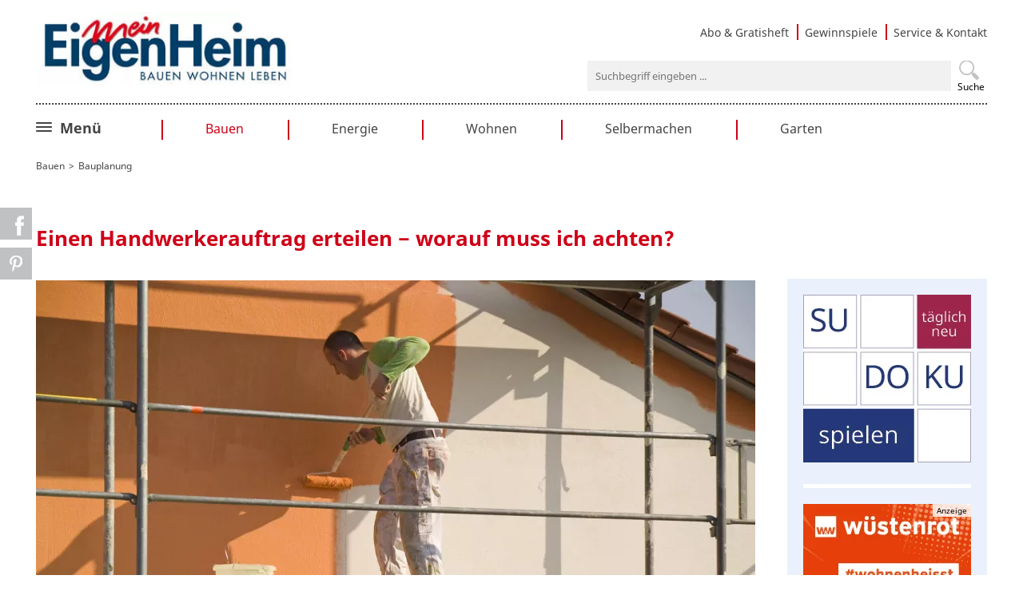

--- FILE ---
content_type: text/html; charset=UTF-8
request_url: https://www.mein-eigenheim.de/bauplanung/handwerker-auftrag-vergeben-was-beachten.html
body_size: 11986
content:
<!DOCTYPE html>
<html lang="de">
<head>
<meta charset="UTF-8">
<!-- indexer::stop -->
<title>Einen Handwerkerauftrag erteilen − worauf muss ich achten?</title>
<!-- indexer::continue -->
<base href="https://www.mein-eigenheim.de/">
<meta name="robots" content="index,follow">
<!-- indexer::stop -->
<meta name="description" content="Worauf sollte ich achten, wenn ich einen Auftrag an einen Handwerker vergebe? Hier gibt es die wichtigsten Tipps zur wasserdichten Auftragserteilung.">
<!-- indexer::continue -->
<meta name="generator" content="Contao Open Source CMS">
<link rel="preload" href="/files/layout/fonts/noto-sans-v11-latin-regular.woff2" as="font" type="font/woff2" crossorigin>
<link rel="preload" href="/files/layout/fonts/noto-sans-v11-latin-700.woff2" as="font" type="font/woff2" crossorigin>
<link rel="stylesheet" href="assets/css/layout.min.css,responsive.min.css,swipe.min.css,colorbox.min.css...-0766da3b.css">        <meta name="viewport" content="width=device-width,initial-scale=1.0">
<script src="assets/jquery/js/jquery.min.js?v=3.7.1" defer></script>
<script src="assets/js/cookiebar.min.js-ff15b589.js"></script><meta property="og:image" content="https://www.mein-eigenheim.de/assets/images/8/Maler-cafd44e9.jpg"><link rel=canonical href="https://www.mein-eigenheim.de/bauplanung/handwerker-auftrag-vergeben-was-beachten.html"><link rel="icon" href="files/layout/img/favicon.ico" type="image/x-icon">
</head>
<body id="top" class="mac chrome blink ch131 page_bauplanung parent_bauen  articleDetail" itemscope itemtype="http://schema.org/WebPage">
<div id="wrapper">
<header id="header" itemscope itemtype="http://schema.org/WPHeader">
<div class="inside">
<div class="h_top">
<div>
<a class="logo" href="/">
<picture>
<source srcset="assets/images/b/logo_meh-c8b281f9.webp" type="image/webp" width="340" height="97">
<img src="assets/images/a/logo_meh-33c0f480.jpg" width="340" height="97" alt="Mein Eigenheim - Bauen, Wohnen, Leben" loading="lazy" class="logo">
</picture>
</a>
<div class="h_h_topright">
<!-- indexer::stop -->
<nav class="mod_customnav block" id="metanavigation" itemscope itemtype="http://schema.org/SiteNavigationElement">
<a href="bauplanung/handwerker-auftrag-vergeben-was-beachten.html#skipNavigation7" class="invisible">Navigation überspringen</a>
<ul class="level_1">
<li class="first"><a href="abo-gratisheft.html" title="Abonnement oder Gratisheft der Zeitschrift Mein EigenHeim bestellen" class="first">Abo & Gratisheft</a></li>
<li><a href="gewinnspiele.html" title="Aktuelle Gewinnspiele: Jetzt mitmachen und gewinnen! - Mein EigenHeim">Gewinnspiele</a></li>
<li class="last"><a href="service-kontakt.html" title="☎ Service &amp; Kontakt" class="last">Service & Kontakt</a></li>
</ul>
<a id="skipNavigation7" class="invisible">&nbsp;</a>
</nav>
<!-- indexer::continue -->
<!-- indexer::stop -->
<div class="ce_form block">
<form action="suchergebnisse.html" method="get" enctype="application/x-www-form-urlencoded" class="sucheingabe">
<div class="formbody">
<div class="widget widget-text">
<label for="ctrl_23">
Suche          </label>
<input type="text" name="keywords" id="ctrl_23" class="text" value="" placeholder="Suchbegriff eingeben ..." >
</div>
<div class="widget widget-submit">
<button type="submit" id="ctrl_24" class="submit">Suchen</button>
</div>
</div>
</form>
</div>
<!-- indexer::continue -->
</div>
</div>
</div>
<div class="navigation">
<!-- indexer::stop -->
<nav class="mod_navigation block" id="hauptnavigation" itemscope itemtype="http://schema.org/SiteNavigationElement">
<div class="megamenu-trigger">
<div id="nav-icon3">
<span></span>
<span></span>
<span></span>
<span></span>
</div>
<strong>Menü</strong>
</div>
<a href="bauplanung/handwerker-auftrag-vergeben-was-beachten.html#skipNavigation1" class="invisible">Navigation überspringen</a>
<ul class="level_1">
<li class="logo-small first"><a href="./" title="Mein EigenHeim | Bauen – Wohnen – Leben" class="logo-small first">Aktuelle Themen</a></li>
<li class="submenu trail"><a href="bauen.html" title="Bauen" class="submenu trail" aria-haspopup="true">Bauen</a>
<ul class="level_2">
<li class="trail sibling first"><a href="bauplanung.html" title="Bauplanung" class="trail sibling first">Bauplanung</a></li>
<li class="sibling"><a href="baurecht.html" title="Baurecht" class="sibling">Baurecht</a></li>
<li class="sibling"><a href="sanieren.html" title="Sanieren und Modernisieren" class="sibling">Sanieren</a></li>
<li class="sibling last"><a href="umbauen.html" title="Umbauen" class="sibling last">Umbauen</a></li>
</ul>
</li>
<li class="submenu"><a href="energie.html" title="Energie" class="submenu" aria-haspopup="true">Energie</a>
<ul class="level_2">
<li class="first"><a href="heizen.html" title="Heizen" class="first">Heizen</a></li>
<li><a href="solar.html" title="Solar">Solar</a></li>
<li class="last"><a href="daemmen.html" title="Dämmen" class="last">Dämmen</a></li>
</ul>
</li>
<li class="submenu"><a href="wohnen.html" title="Wohnen" class="submenu" aria-haspopup="true">Wohnen</a>
<ul class="level_2">
<li class="first"><a href="einrichten.html" title="Einrichten" class="first">Einrichten</a></li>
<li><a href="kueche.html" title="Küche">Küche</a></li>
<li><a href="bad.html" title="Bad">Bad</a></li>
<li><a href="haushaltstipps.html" title="Haushaltstipps">Haushaltstipps</a></li>
<li class="last"><a href="wohnen-und-recht.html" title="Wohnen &amp; Recht" class="last">Wohnen & Recht</a></li>
</ul>
</li>
<li class="submenu"><a href="selbermachen.html" title="Selbermachen" class="submenu" aria-haspopup="true">Selbermachen</a>
<ul class="level_2">
<li class="first"><a href="bauanleitungen.html" title="Bauanleitungen" class="first">Bauanleitungen</a></li>
<li><a href="bastelideen.html" title="Bastelideen">Bastelideen</a></li>
<li><a href="diy-tipps.html" title="DIY-Tipps">DIY-Tipps</a></li>
<li class="last"><a href="renovieren.html" title="Renovieren" class="last">Renovieren</a></li>
</ul>
</li>
<li class="submenu last"><a href="garten.html" title="Garten" class="submenu last" aria-haspopup="true">Garten</a>
<ul class="level_2">
<li class="first"><a href="gartengestaltung.html" title="Gartengestaltung" class="first">Gartengestaltung</a></li>
<li><a href="praxistipps.html" title="Praxistipps">Praxistipps</a></li>
<li><a href="nutzgarten.html" title="Nutzgarten">Nutzgarten</a></li>
<li class="last"><a href="terrasse-und-balkon.html" title="Terrasse &amp; Balkon" class="last">Terrasse & Balkon</a></li>
</ul>
</li>
</ul>
<a id="skipNavigation1" class="invisible">&nbsp;</a>
</nav>
<!-- indexer::continue -->
<!-- indexer::stop -->
<nav class="mod_navigation block" id="megamenu" itemscope itemtype="http://schema.org/SiteNavigationElement">
<a href="bauplanung/handwerker-auftrag-vergeben-was-beachten.html#skipNavigation3" class="invisible">Navigation überspringen</a>
<ul class="level_1">
<li class="logo-small first"><a href="./" title="Mein EigenHeim | Bauen – Wohnen – Leben" class="logo-small first">Aktuelle Themen</a></li>
<li class="submenu trail"><a href="bauen.html" title="Bauen" class="submenu trail" aria-haspopup="true">Bauen</a>
<ul class="level_2">
<li class="trail sibling first"><a href="bauplanung.html" title="Bauplanung" class="trail sibling first">Bauplanung</a></li>
<li class="sibling"><a href="baurecht.html" title="Baurecht" class="sibling">Baurecht</a></li>
<li class="sibling"><a href="sanieren.html" title="Sanieren und Modernisieren" class="sibling">Sanieren</a></li>
<li class="sibling last"><a href="umbauen.html" title="Umbauen" class="sibling last">Umbauen</a></li>
</ul>
</li>
<li class="submenu"><a href="energie.html" title="Energie" class="submenu" aria-haspopup="true">Energie</a>
<ul class="level_2">
<li class="first"><a href="heizen.html" title="Heizen" class="first">Heizen</a></li>
<li><a href="solar.html" title="Solar">Solar</a></li>
<li class="last"><a href="daemmen.html" title="Dämmen" class="last">Dämmen</a></li>
</ul>
</li>
<li class="submenu"><a href="wohnen.html" title="Wohnen" class="submenu" aria-haspopup="true">Wohnen</a>
<ul class="level_2">
<li class="first"><a href="einrichten.html" title="Einrichten" class="first">Einrichten</a></li>
<li><a href="kueche.html" title="Küche">Küche</a></li>
<li><a href="bad.html" title="Bad">Bad</a></li>
<li><a href="haushaltstipps.html" title="Haushaltstipps">Haushaltstipps</a></li>
<li class="last"><a href="wohnen-und-recht.html" title="Wohnen &amp; Recht" class="last">Wohnen & Recht</a></li>
</ul>
</li>
<li class="submenu"><a href="selbermachen.html" title="Selbermachen" class="submenu" aria-haspopup="true">Selbermachen</a>
<ul class="level_2">
<li class="first"><a href="bauanleitungen.html" title="Bauanleitungen" class="first">Bauanleitungen</a></li>
<li><a href="bastelideen.html" title="Bastelideen">Bastelideen</a></li>
<li><a href="diy-tipps.html" title="DIY-Tipps">DIY-Tipps</a></li>
<li class="last"><a href="renovieren.html" title="Renovieren" class="last">Renovieren</a></li>
</ul>
</li>
<li class="submenu"><a href="garten.html" title="Garten" class="submenu" aria-haspopup="true">Garten</a>
<ul class="level_2">
<li class="first"><a href="gartengestaltung.html" title="Gartengestaltung" class="first">Gartengestaltung</a></li>
<li><a href="praxistipps.html" title="Praxistipps">Praxistipps</a></li>
<li><a href="nutzgarten.html" title="Nutzgarten">Nutzgarten</a></li>
<li class="last"><a href="terrasse-und-balkon.html" title="Terrasse &amp; Balkon" class="last">Terrasse & Balkon</a></li>
</ul>
</li>
<li class="submenu elem_mobil hideanyway last"><a href="services.html" title="Services" class="submenu elem_mobil hideanyway last" aria-haspopup="true">Services</a>
<ul class="level_2">
<li class="elem_mobil first"><a href="sudoku.html" title="Online-Sudoku von Mein EigenHeim: Jeden Tag drei neue Sudokus in verschiedenen Schwierigkeitsgraden." class="elem_mobil first">Online-Sudoku</a></li>
<li class="elem_mobil"><a href="gewinnspiele.html" title="Gewinnspiele" class="elem_mobil">Gewinnspiele</a></li>
<li class="elem_mobil last"><a href="abo-gratisheft.html" title="Abo &amp; Gratisheft" class="elem_mobil last">Abo und Gratisheft</a></li>
</ul>
</li>
</ul>
<a id="skipNavigation3" class="invisible">&nbsp;</a>
</nav>
<!-- indexer::continue -->
</div>            </div>
</header>
<div class="custom">
<div id="fw-header">
<div class="inside">
<!-- indexer::stop -->
<nav class="mod_breadcrumb block" id="bcnavigation" aria-label="Breadcrumb">
<ul>
<li class="first"><a href="./" title="Mein EigenHeim">Mein EigenHeim</a></li>
<li><a href="bauen.html" title="Bauen">Bauen</a></li>
<li class="active last" aria-current="page">Bauplanung</li>
</ul>
</nav>
<!-- indexer::continue -->
</div>
</div>
</div>
<div id="container">
<main id="main" itemscope itemtype="http://schema.org/WebPageElement" itemprop="mainContentOfPage">
<div class="inside">
<div class="mod_article block" id="article-10">
<div class="ce_meharticlelist block">
<div id="a_detail" class="">
<h1 class="ce_headline">Einen Handwerkerauftrag erteilen − worauf muss ich achten?</h1>
<div class="info" style="display: none;">
<div>
<img src="/files/layout/img/icon-date.svg">
<span>24.02.24</span>
</div>
<div>
<a class="fb social" href="_contao/share?p=facebook&amp;u=https://www.mein-eigenheim.de/bauplanung/handwerker-auftrag-vergeben-was-beachten.html" rel="nofollow" title="Auf Facebook teilen" onclick="window.open(this.href,'','width=640,height=380,modal=yes,left=100,top=50,location=no,menubar=no,resizable=yes,scrollbars=yes,status=no,toolbar=no');return false">
<svg xmlns="http://www.w3.org/2000/svg" xml:space="preserve" width="384.522" height="798.436" viewBox="0 0 246.094 510.999"><g><path d="M283.122 122.174v46.583h83.424l-9.045 74.367h-74.379v268.375h-98.726V243.124h-51.443v-74.367h51.443v-56.302c0-27.82-2.096-41.02 9.725-62.578C205.948 28.32 239.308-.174 297.007.512c57.713.711 82.04 6.263 82.04 6.263l-12.501 79.257s-36.853-9.731-54.942-6.263c-18.065 3.469-28.482 14.597-28.482 42.405" style="display:inline" transform="translate(-132.953 -.5)"/></g></svg>
Teilen
</a>
<a class="pin social" href="http://pinterest.com/pin/create/button/?url=https://www.mein-eigenheim.de/bauplanung/handwerker-auftrag-vergeben-was-beachten.html" target="_blank" class="pin-it-button" count-layout="horizontal">
<svg xmlns="http://www.w3.org/2000/svg" xml:space="preserve" width="621.147" height="798.437" viewBox="0 0 397.534 511"><g><path d="M220.646 338.475c-13.423 70.35-29.804 137.794-78.346 173.025-14.996-106.33 21.994-186.188 39.173-270.971-29.293-49.292 3.518-148.498 65.285-124.059 76.001 30.066-65.809 183.279 29.38 202.417 99.405 19.974 139.989-172.476 78.359-235.054-89.063-90.372-259.244-2.058-238.322 127.328 5.09 31.626 37.765 41.22 13.062 84.884-57.001-12.65-74.005-57.6-71.822-117.533 3.53-98.108 88.141-166.787 173.024-176.293C337.779-9.795 438.52 41.617 452.43 142.595c15.67 113.978-48.442 237.412-163.23 228.529-31.115-2.42-44.177-17.841-68.554-32.649" style="display:inline" transform="translate(-57.232 -.5)"/></g></svg>
Teilen
</a>
</div>
</div>
<div class="a_picture">
<picture>
<source srcset="assets/images/4/Maler-41b2eeb1.webp" media="(max-width: 450px)" type="image/webp" width="370" height="215">
<source srcset="assets/images/9/Maler-7c26b904.jpg" media="(max-width: 450px)" width="370" height="215">
<source srcset="assets/images/9/Maler-01d73ce9.webp" media="(max-width: 720px)" type="image/webp" width="620" height="340">
<source srcset="assets/images/7/Maler-7442e3bf.jpg" media="(max-width: 720px)" width="620" height="340">
<source srcset="assets/images/0/Maler-edb3acc8.webp" media="(max-width: 850px)" type="image/webp" width="520" height="290">
<source srcset="assets/images/9/Maler-0a913c6f.jpg" media="(max-width: 850px)" width="520" height="290">
<source srcset="assets/images/9/Maler-47e0a9dd.webp" media="(max-width: 1024px)" type="image/webp" width="695" height="385">
<source srcset="assets/images/1/Maler-6620f138.jpg" media="(max-width: 1024px)" width="695" height="385">
<source srcset="assets/images/6/Maler-74c2f018.webp" media="(min-width: 1025px)" type="image/webp" width="900" height="500">
<source srcset="assets/images/1/Maler-14de3779.jpg" media="(min-width: 1025px)" width="900" height="500">
<source srcset="assets/images/6/Maler-74c2f018.webp" type="image/webp" width="900" height="500">
<img src="assets/images/1/Maler-14de3779.jpg" width="900" height="500" alt="Maler streicht Haus">
</picture>
<h2>Leistungen, Abrechnung und Rechtliches</h2>
<div class="quelle">
Foto: epr/Kluthe															</div>
</div>
<div class="a_text">
<div class="ce_text block einleitung">
<p>Worauf sollte ich achten, wenn ich einen Auftrag an einen Handwerker vergebe? Was ist besser: Einheitspreis, Stundenlohn oder Pauschalpreis? Angebot oder Kostenvoranschlag? Und was passiert, wenn ich von meinem Auftrag zurücktrete?</p>
<p>Hier gibt es die wichtigsten Tipps zur wasserdichten Auftragserteilung.</p>	<p><strong>Das erfahren Sie in diesem Artikel:</strong></p>
<ol>
<li>
<a href="#1">
Aufträge nicht vorschnell vergeben
</a>
</li>
<li>
<a href="#2">
Worauf sollte ich bei der Vergabe eines Handwerkerauftrags achten?
</a>
</li>
<li>
<a href="#3">
Einheitspreis, Stundenlohn oder Pauschalpreis?
</a>
</li>
<li>
<a href="#4">
Angebot oder Kostenvoranschlag?
</a>
</li>
<li>
<a href="#5">
Zu welchen Zahlungen bin ich verpflichtet?
</a>
</li>
<li>
<a href="#6">
Was passiert, wenn ich vom Auftrag zurücktrete?
</a>
</li>
</ol>
</div>
<div class="ce_text block" id="1">
<h2>Aufträge nicht vorschnell vergeben</h2>
<p>Generell gilt: Vergeben Sie einen Auftrag an einen Handwerker erst, nachdem Sie das Angebot zuvor gründlich geprüft haben. Holen Sie dazu im Vorfeld am besten <strong>Angebote verschiedener Anbieter</strong> ein und vergleichen Sie die Leistungen sorgfältig. Das gilt besonders für größere Bau- oder Modernisierungsprojekte.</p>
<p>Um die Angebote miteinander vergleichen zu können, sollten Sie die handwerklichen Leistungen, die Sie erwarten, genau beschreiben und im Angebot auflisten lassen. Bei der letztlichen Entscheidung für einen Unternehmer sollte der Preis dabei nicht das einzige Argument sein − mindestens ebenso wichtig ist die Seriösität und Qualität des Anbieters.</p>
</div>
<div class="ce_infobox">
<picture>
<source srcset="assets/images/e/Besprechung%20mit%20Handwerker-4056bcff.webp" media="(max-width: 450px)" type="image/webp" width="410" height="235">
<source srcset="assets/images/6/Besprechung%20mit%20Handwerker-80eeb757.jpg" media="(max-width: 450px)" width="410" height="235">
<source srcset="assets/images/5/Besprechung%20mit%20Handwerker-0ba95901.webp" media="(max-width: 720px)" type="image/webp" width="655" height="380">
<source srcset="assets/images/3/Besprechung%20mit%20Handwerker-e631cdd1.jpg" media="(max-width: 720px)" width="655" height="380">
<source srcset="assets/images/a/Besprechung%20mit%20Handwerker-e5f6532f.webp" media="(max-width: 850px)" type="image/webp" width="550" height="320">
<source srcset="assets/images/3/Besprechung%20mit%20Handwerker-ff88f320.jpg" media="(max-width: 850px)" width="550" height="320">
<source srcset="assets/images/8/Besprechung%20mit%20Handwerker-8251f1e0.webp" media="(max-width: 1024px)" type="image/webp" width="350" height="200">
<source srcset="assets/images/1/Besprechung%20mit%20Handwerker-46a39739.jpg" media="(max-width: 1024px)" width="350" height="200">
<source srcset="assets/images/a/Besprechung%20mit%20Handwerker-e5f6532f.webp" media="(min-width: 1025px)" type="image/webp" width="550" height="320">
<source srcset="assets/images/3/Besprechung%20mit%20Handwerker-ff88f320.jpg" media="(min-width: 1025px)" width="550" height="320">
<source srcset="assets/images/a/Besprechung%20mit%20Handwerker-e5f6532f.webp" type="image/webp" width="550" height="320">
<img src="assets/images/3/Besprechung%20mit%20Handwerker-ff88f320.jpg" width="550" height="320" alt="Besprechung mit Handwerker" loading="lazy">
</picture>
<div class="textarea"><p><strong>Tipps zur Handwerkersuche</strong></p>
<p>Gute Handwerker zu finden, ist oft gar nicht so einfach. Hier kommen Tipps, um seriöse und qualitativ gute Handwerker für Ihr Projekt zu finden: <a href="bauplanung/gute-handwerker-finden.html" target="_blank" rel="noopener">Wie Sie gute Handwerker finden »</a></p></div></div>
<div class="ce_text block" id="2">
<h2>Worauf sollte ich bei der Vergabe eines Handwerkerauftrag achten?</h2>
<p>Welche Arbeiten der Handwerker leisten muss, richtet sich nach dem Auftrag:</p>
<ul>
<li>Der Auftrag kann mündlich erteilt werden, sollte zur Sicherheit jedoch <strong>schriftlich vereinbart</strong> werden.</li>
<li>Selbst wenn die Arbeiten unkompliziert und schnell zu erledigen erscheinen, sollten Sie <strong>verbindliche Termine</strong> für den Beginn und die Fertigstellung der Arbeiten abschließen. Denn ohne klare Termine sind Verspätungen kaum feststellbar. Der Bauherr kann dann die ihm zustehenden Rechte bei Leistungsverzug des Handwerkers (beispielsweise sein Recht auf Schadensersatz) nicht nutzen.</li>
<li>Beschreiben Sie auch bei kleineren Aufträgen die Leistungen <strong>detailliert und vollständig</strong>, um spätere Auseinandersetzungen zu vermeiden. Aufgabe des Handwerkers ist in aller Regel die Bauausführung. Planung, Koordination und Überwachung einer größeren Baumaßnahme sind die klassischen Aufgaben eines Architekten. Wird keiner beauftragt, darf der Bauherr nicht erwarten, dass der Handwerker dies übernimmt.</li>
</ul>
</div>
<div class="ce_infobox">
<picture>
<source srcset="assets/images/a/Leistungsbeschreibung-Bauvertrag-7a5d5b71.webp" media="(max-width: 450px)" type="image/webp" width="410" height="235">
<source srcset="assets/images/7/Leistungsbeschreibung-Bauvertrag-e92aa752.jpg" media="(max-width: 450px)" width="410" height="235">
<source srcset="assets/images/5/Leistungsbeschreibung-Bauvertrag-debdc95d.webp" media="(max-width: 720px)" type="image/webp" width="655" height="380">
<source srcset="assets/images/b/Leistungsbeschreibung-Bauvertrag-29da47c4.jpg" media="(max-width: 720px)" width="655" height="380">
<source srcset="assets/images/8/Leistungsbeschreibung-Bauvertrag-dfd709c0.webp" media="(max-width: 850px)" type="image/webp" width="550" height="320">
<source srcset="assets/images/3/Leistungsbeschreibung-Bauvertrag-d4639b7b.jpg" media="(max-width: 850px)" width="550" height="320">
<source srcset="assets/images/c/Leistungsbeschreibung-Bauvertrag-eee1fa34.webp" media="(max-width: 1024px)" type="image/webp" width="350" height="200">
<source srcset="assets/images/5/Leistungsbeschreibung-Bauvertrag-a511cb93.jpg" media="(max-width: 1024px)" width="350" height="200">
<source srcset="assets/images/8/Leistungsbeschreibung-Bauvertrag-dfd709c0.webp" media="(min-width: 1025px)" type="image/webp" width="550" height="320">
<source srcset="assets/images/3/Leistungsbeschreibung-Bauvertrag-d4639b7b.jpg" media="(min-width: 1025px)" width="550" height="320">
<source srcset="assets/images/8/Leistungsbeschreibung-Bauvertrag-dfd709c0.webp" type="image/webp" width="550" height="320">
<img src="assets/images/3/Leistungsbeschreibung-Bauvertrag-d4639b7b.jpg" width="550" height="320" alt="Was gehört in die Bau- und Leistungsbeschreibung eines Bauvertrags?" loading="lazy">
</picture>
<div class="textarea"><p><strong>Für Bauherren interessant: </strong>Die Bau- und Leistungsbeschreibung ist Bestandteil des Kaufvertrags mit einem Bauträger oder einem Fertighausanbieter. Sie sollten sie intensiv prüfen – am besten mit einem Fachmann.</p>
<p>Zum Beitrag: <a href="bauplanung/bau-und-leistungsbeschreibung-im-bauvertrag.html" target="_blank" rel="noopener">Checkliste: Bau- und Leistungsbeschreibung im Bauvertrag »</a></p></div></div>
<div class="ce_text block" id="3">
<h2>Einheitspreis, Stundenlohn oder Pauschalpreis?</h2>
<figure class="image_container  float_right" itemscope itemtype="http://schema.org/ImageObject" itemprop="associatedMedia">
<picture>
<source srcset="assets/images/a/Parkettleger-a3eae7ab.webp" type="image/webp" width="350" height="263">
<img src="assets/images/1/Parkettleger-71016f22.jpg" width="350" height="263" alt="Parkett verlegen" loading="lazy" class="picmiddle">
</picture>
<figcaption class="caption" style="width: 350px" itemprop="caption"><span>
Parkettleger rechnen üblicherweise pro Quadratmeter verlegtem Parkettboden ab.</span></figcaption>
<div class="quelle">Rainer Sturm/pixelio.de</div>
</figure>
<p>Ein Handwerker-Auftrag kann als Einheitspreisvertrag, auf Stundenlohnbasis oder als Pauschalpreisvertrag abgeschlossen werden. Wenn alle Leistungen klar definiert sind, bietet ein Pauschalpreis Kostensicherheit.</p>
<p>Bei einem <strong>Einheitspreis</strong> wird ein Preis pro Mengeneinheit vereinbart, zum Beispiel pro Kubikmeter Erdaushub. Der Gesamtpreis ergibt sich aus dem Einheitspreis multipliziert mit der Menge, die nach Abschluss der Arbeiten mit einem Aufmaß konkret ermittelt wird. Weicht die Menge von der bei Auftragsabschluss angenommenen Menge ab, ergibt sich ein anderer Endpreis als ursprünglich kalkuliert.</p>
<p>Änderungen können sich auch ergeben, wenn ein <strong>Stundenlohn</strong> vereinbart wird. Denn die tatsächlich benötigte Zeit steht erst nach Abschluss der Arbeiten fest. Der Zeitaufwand wird mit Stundenzetteln dokumentiert, die der Bauherr prüft und gegenzeichnet. So werden spätere Auseinandersetzungen über den Zeitaufwand vermieden.</p>
<p>Wer Preisunsicherheiten möglichst ausschließen will, kann mit dem Handwerker – dies ist die dritte Alternative – einen <strong>Pauschalpreis</strong> vereinbaren.</p>
</div>
<div class="ce_infobox">
<div class="textarea"><h3>VPB rät: Pauschalpreis auch für Kleinaufträge</h3>
<p>Der Verband Privater Bauherren (VPB) empfiehlt, bei kleineren Aufträgen oder Reparaturen einen <strong>Pauschalpreis </strong>zu vereinbaren, in dem die gesamte Arbeit und die Materialkosten enthalten sind.</p>
<p>Viele Firmen möchten laut Erfahrung des VPB bei Kleinaufträgen auf Stundenlohnbasis arbeiten und bieten den Hausbesitzern oft auch an, die Materialien für sie einzukaufen. Das Risiko ist dabei jedoch, dass am Bau getrödelt wird oder Materialien teuer eingekauft werden. Ein Pauschalpreis schafft hier Sicherheit für den Auftraggeber.</p></div></div>
<div class="ce_text block" id="4">
<h2>Angebot oder Kostenvoranschlag?</h2>
<p>Ein <strong>Angebot</strong> ist bindend und so kann die Rechnung nicht höher ausfallen, als im Angebot angegeben.</p>
<p>Ein <strong>Kostenvoranschlag</strong> bietet nur eine begrenzte Sicherheit, denn er ist immer unverbindlich und dient nur der Orientierung. Er ist keine Preisgarantie! Seine Bedeutung ist vielmehr, dass er den Handwerker verpflichtet, den Bauherren darauf hinzuweisen, wenn während der Arbeit eine „wesentliche“ Überschreitung der veranschlagten Kosten (von mindestens 15 bis 20 Prozent) droht. Die genauen Kosten werden erst nach der Fertigstellung des Auftrags festgelegt.</p>
</div>
<div class="ce_infobox">
<picture>
<source srcset="assets/images/8/Estrichleger-Pixabay-70efcde9.webp" media="(max-width: 450px)" type="image/webp" width="410" height="235">
<source srcset="assets/images/5/Estrichleger-Pixabay-652c6768.jpg" media="(max-width: 450px)" width="410" height="235">
<source srcset="assets/images/5/Estrichleger-Pixabay-e9c3e6d1.webp" media="(max-width: 720px)" type="image/webp" width="655" height="380">
<source srcset="assets/images/0/Estrichleger-Pixabay-a026a15d.jpg" media="(max-width: 720px)" width="655" height="380">
<source srcset="assets/images/5/Estrichleger-Pixabay-371f8698.webp" media="(max-width: 850px)" type="image/webp" width="550" height="320">
<source srcset="assets/images/8/Estrichleger-Pixabay-e1891f32.jpg" media="(max-width: 850px)" width="550" height="320">
<source srcset="assets/images/1/Estrichleger-Pixabay-6a2b61f3.webp" media="(max-width: 1024px)" type="image/webp" width="350" height="200">
<source srcset="assets/images/a/Estrichleger-Pixabay-a8bb509c.jpg" media="(max-width: 1024px)" width="350" height="200">
<source srcset="assets/images/5/Estrichleger-Pixabay-371f8698.webp" media="(min-width: 1025px)" type="image/webp" width="550" height="320">
<source srcset="assets/images/8/Estrichleger-Pixabay-e1891f32.jpg" media="(min-width: 1025px)" width="550" height="320">
<source srcset="assets/images/5/Estrichleger-Pixabay-371f8698.webp" type="image/webp" width="550" height="320">
<img src="assets/images/8/Estrichleger-Pixabay-e1891f32.jpg" width="550" height="320" alt="Handwerker beim Betonieren" loading="lazy">
</picture>
<div class="textarea"><h3>Der Gewährleistungsanspruch</h3>
<p>... schützt Sie, wenn Handwerker schlecht gearbeitet haben. Innerhalb von fünf Jahren nach Bauabnahme muss der Handwerker Mängel kostenlos nachbessern.</p>
<p>Mehr im Beitrag: <a href="baurecht/handwerker-gewaehrleistung.html" target="_blank" rel="noopener">Handwerker-Gewährleistung: Das sind Ihre Rechte »</a></p></div></div>
<div class="ce_infobox">
<div class="textarea"><h4>Stichwort Haftung: Eigenleistung oder doch lieber Profis?</h4>
<p>Generell gilt: Für selbst erbrachte Arbeiten sind Sie <strong>selbst verantwortlich</strong>, d.h. Sie haften sowohl für Schäden als auch für teuren Zeitverlust – beispielsweise wenn das fremd vergebene Folgegewerk durch die Eigenleistung erst später beginnen kann.</p>
<p>Schätzen Sie Ihre eigenen Fähigkeiten sowie den nötigen Zeitaufwand also realistisch ein, um den Vorteil der Preisersparnis nicht mit dem Verlust von <strong>Gewährleistungsrechten </strong>zu bezahlen. Mit der Vergabe an einen Handwerker gehen Sie auf Nummer Sicher.</p></div></div>
<div class="ce_text block" id="5">
<h2>Zu welchen Zahlungen bin ich verpflichtet?</h2>
<p>Grundsätzlich gilt: Wie jeder Bauunternehmer ist auch ein Handwerker vorleistungspflichtig. Das heißt, der Bauherr muss die vereinbarte Vergütung erst <strong>nach der Fertigstellung</strong> und Abnahme der Leistungen zahlen.</p>
<p>Der Handwerker kann aber <strong>Teilzahlungen (Abschläge)</strong> verlangen, soweit sie dem Wert der bis dahin ausgeführten Teilleistungen entsprechen.</p>
<p>Nur wenn der Handwerker schuldhaft die Kosten zu niedrig veranschlagt oder die Entstehung von Mehrkosten nicht verhindert hat, besteht Anspruch auf Schadensersatz. Einen Schutz vor Mehrkosten erhält der Bauherr nur, wenn der Handwerker ihm die mit dem Voranschlag ermittelten Kosten ausdrücklich auch als <strong>Vertragspreis</strong> garantiert.</p>
</div>
<div class="ce_infobox">
<div class="textarea"><h3>Steuer-Tipp: Handwerkerkosten steuerlich absetzen</h3>
<p>Wer Handwerker-Rechnungen aufhebt, kann bares Geld sparen. Bis zu 1.200 Euro Steuerbonus im Jahr sind möglich − allerdings nur unter bestimmten Voraussetzungen. Worauf dabei zu achten ist, erklärt die Wüstenrot Bausparkasse in diesem Artikel: <a href="https://www.wuestenrot.de/modernisieren/handwerkerrechnung-von-steuer-absetzen?utm_source=meh&amp;utm_medium=referral&amp;utm_campaign=content_link" target="_blank" rel="noopener">Handwerker-Rechnung von der Steuer absetzen »</a></p></div></div>
<div class="ce_text block" id="6">
<h2>Was passiert, wenn ich vom Auftrag zurücktrete?</h2>
<p>Als Auftraggeber dürfen Sie einen Vertrag mit einem Handwerker<strong> jederzeit kündigen</strong> − auch ohne konkreten Kündigungsgrund. Eine solche &#34;Schnellschuss&#34;-Kündigung hat aber ihren Preis: Der Handwerker hat in diesem Fall das Recht, die vereinbarte Vergütung für bisher erbrachte <strong>und</strong> ggf. auch für geplante, aber nicht mehr erbrachte Leistungen zu verlangen. Hier muss im Einzelfall entschieden werden, zu welchen Zahlungen Sie im Einzelnen verpflichtet sind.</p>
<p>Wenn Sie aufgrund eines wichtigen Grundes kündigen (etwa bei schwerwiegenden Vertragspflichtverletzungen des Handwerkers), müssen Sie die bisher erbrachten Leistungen des Handwerkers zahlen.</p>
<p>Das Kündigungsrecht des Handwerkers ist übrigens eingeschränkter. Er darf nur unter bestimmten Voraussetzungen kündigen, beispielsweise wenn der Auftraggeber eine fällige Zahlung nicht leistet.</p>
</div>
<div class="ce_text block">
<p style="text-align: right;">Stand: Februar 2024</p>
</div>
</div>
</div>
<div class="strategischeboxen">
</div>
<div id="a_liste" class="a_aehnlich">
<h3>Das könnte Sie auch interessieren </h3>
<div class="a_teaser">
<div class="a_picture">
<a href='/bauplanung/gute-handwerker-finden.html'>
<picture>
<source srcset="assets/images/e/Besprechung%20mit%20Handwerker-4056bcff.webp" media="(max-width: 450px)" type="image/webp" width="410" height="235">
<source srcset="assets/images/6/Besprechung%20mit%20Handwerker-80eeb757.jpg" media="(max-width: 450px)" width="410" height="235">
<source srcset="assets/images/5/Besprechung%20mit%20Handwerker-0ba95901.webp" media="(max-width: 720px)" type="image/webp" width="655" height="380">
<source srcset="assets/images/3/Besprechung%20mit%20Handwerker-e631cdd1.jpg" media="(max-width: 720px)" width="655" height="380">
<source srcset="assets/images/a/Besprechung%20mit%20Handwerker-e5f6532f.webp" media="(max-width: 850px)" type="image/webp" width="550" height="320">
<source srcset="assets/images/3/Besprechung%20mit%20Handwerker-ff88f320.jpg" media="(max-width: 850px)" width="550" height="320">
<source srcset="assets/images/8/Besprechung%20mit%20Handwerker-8251f1e0.webp" media="(max-width: 1024px)" type="image/webp" width="350" height="200">
<source srcset="assets/images/1/Besprechung%20mit%20Handwerker-46a39739.jpg" media="(max-width: 1024px)" width="350" height="200">
<source srcset="assets/images/a/Besprechung%20mit%20Handwerker-e5f6532f.webp" media="(min-width: 1025px)" type="image/webp" width="550" height="320">
<source srcset="assets/images/3/Besprechung%20mit%20Handwerker-ff88f320.jpg" media="(min-width: 1025px)" width="550" height="320">
<source srcset="assets/images/a/Besprechung%20mit%20Handwerker-e5f6532f.webp" type="image/webp" width="550" height="320">
<img src="assets/images/3/Besprechung%20mit%20Handwerker-ff88f320.jpg" width="550" height="320" alt="Besprechung mit Handwerker" loading="lazy">
</picture>
</a>
<a href='/bauplanung/gute-handwerker-finden.html'><strong>Handwerker in Ihrer Nähe finden</strong></a>
</div>
<div class="a_text">
<a href='/bauplanung/gute-handwerker-finden.html'><h3>7 Tipps, wie Sie gute Handwerker finden</h3></a>
<a href='/bauplanung/gute-handwerker-finden.html'>
<p>Gute Handwerker zu finden, ist oft gar nicht so einfach. Hier kommen die besten Tipps, um seriöse und qualitativ gute Handwerker für Ihr Projekt zu finden.</p>
</a>
<a class="more" href='/bauplanung/gute-handwerker-finden.html'>weiterlesen ...</a>
</div>
</div>
<div class="a_teaser">
<div class="a_picture">
<a href='/baurecht/handwerker-gewaehrleistung.html'>
<picture>
<source srcset="assets/images/8/Estrichleger-Pixabay-70efcde9.webp" media="(max-width: 450px)" type="image/webp" width="410" height="235">
<source srcset="assets/images/5/Estrichleger-Pixabay-652c6768.jpg" media="(max-width: 450px)" width="410" height="235">
<source srcset="assets/images/5/Estrichleger-Pixabay-e9c3e6d1.webp" media="(max-width: 720px)" type="image/webp" width="655" height="380">
<source srcset="assets/images/0/Estrichleger-Pixabay-a026a15d.jpg" media="(max-width: 720px)" width="655" height="380">
<source srcset="assets/images/5/Estrichleger-Pixabay-371f8698.webp" media="(max-width: 850px)" type="image/webp" width="550" height="320">
<source srcset="assets/images/8/Estrichleger-Pixabay-e1891f32.jpg" media="(max-width: 850px)" width="550" height="320">
<source srcset="assets/images/1/Estrichleger-Pixabay-6a2b61f3.webp" media="(max-width: 1024px)" type="image/webp" width="350" height="200">
<source srcset="assets/images/a/Estrichleger-Pixabay-a8bb509c.jpg" media="(max-width: 1024px)" width="350" height="200">
<source srcset="assets/images/5/Estrichleger-Pixabay-371f8698.webp" media="(min-width: 1025px)" type="image/webp" width="550" height="320">
<source srcset="assets/images/8/Estrichleger-Pixabay-e1891f32.jpg" media="(min-width: 1025px)" width="550" height="320">
<source srcset="assets/images/5/Estrichleger-Pixabay-371f8698.webp" type="image/webp" width="550" height="320">
<img src="assets/images/8/Estrichleger-Pixabay-e1891f32.jpg" width="550" height="320" alt="Handwerker beim Betonieren" loading="lazy">
</picture>
</a>
<a href='/baurecht/handwerker-gewaehrleistung.html'><strong>Fristen kennen, Nachbesserung einfordern</strong></a>
</div>
<div class="a_text">
<a href='/baurecht/handwerker-gewaehrleistung.html'><h3>Handwerker-Gewährleistung: Das sind Ihre Rechte</h3></a>
<a href='/baurecht/handwerker-gewaehrleistung.html'>
<p>Die Gewährleistung schützt Sie, wenn Handwerker schlecht gearbeitet haben. Bis fünf Jahre nach Bauabnahme müssen sie Mängel kostenlos nachbessern.</p>
</a>
<a class="more" href='/baurecht/handwerker-gewaehrleistung.html'>weiterlesen ...</a>
</div>
</div>
</div>
<script type="application/ld+json">
	    {
	      "@context": "https://schema.org",
	      "@type": "Article",
	      "headline": "Einen Handwerkerauftrag erteilen − worauf muss ich achten?",    
	      "image": [
	        "https://www.mein-eigenheim.de/assets/images/8/Maler-cafd44e9.jpg"
	       ],
	      "description": "<p>Worauf sollte ich achten, wenn ich einen Auftrag an einen Handwerker vergebe? Hier gibt es die wichtigsten Tipps zur wasserdichten Auftragserteilung.</p>",
	      "dateModified": "2024-02-24T20:05:20+01:00",
	      "datePublished": "2024-02-24T00:00:00+01:00",
	      "author": [{
	          "@type": "Organization",
	          "name": "Mein EigenHeim",
	          "url": "https://www.mein-eigenheim.de/"
	      }],
	      "publisher": [{
	          "@type": "Organization",
	          "name": "Mein EigenHeim",
	          "url": "https://www.mein-eigenheim.de/",          
	          "logo": "https://www.mein-eigenheim.de/files/layout/img/logo_meh.jpg",
	          "sameAs": "https://de.pinterest.com/meigenheim/"
	      }],
	      "contactPoint": {
	        "contactType": "Customer Service",
	        "email": "meh@jfink-verlag.de",
	        "telephone": "+49711280406010"
	      }
	    }
	</script>
</div>
<!-- indexer::stop -->
<div class="syndication">
<a href="_contao/share?p=facebook&amp;u=https://www.mein-eigenheim.de/bauplanung/handwerker-auftrag-vergeben-was-beachten.html" class="facebook" rel="nofollow" title="Auf Facebook teilen" onclick="window.open(this.href,'','width=640,height=380,modal=yes,left=100,top=50,location=no,menubar=no,resizable=yes,scrollbars=yes,status=no,toolbar=no');return false"><p>Auf Facebook teilen</p><img src="files/layout/img/icon-facebook.png" width="30" height="30" alt=""></a>
<a class="pinterest" href="http://pinterest.com/pin/create/button/?url=https://www.mein-eigenheim.de/bauplanung/handwerker-auftrag-vergeben-was-beachten.html" target="_blank" class="pin-it-button" count-layout="horizontal"><p>Auf Pinterest teilen</p> <img width="30" height="30" border="0" src="files/layout/img/icon-pinterest.png" title="Pin It" /></a>
<a class="wa_share" href="whatsapp://send?text=https://www.mein-eigenheim.de/bauplanung/handwerker-auftrag-vergeben-was-beachten.html"><img width="30" height="30" src="files/layout/img/icon-whatsapp.png" /></a>
</div>
<!-- indexer::continue -->
</div>
</div>
<div class="custom">
<div id="boxen-spalte">
<div class="inside">
<div>
<a class="strategischebox mobilecontent full alleseiten" href="sudoku.html" target="_blank">
<picture>
<source srcset="assets/images/e/Sudoku-3-d5ddb13a.webp" type="image/webp" width="210" height="210">
<img src="assets/images/7/Sudoku-3-fec279b9.jpg" width="210" height="210" alt="Online Sudoku spielen" loading="lazy">
</picture>
<!--<img src="files/artikel/99_Buttons-und-Logos/Sudoku/Sudoku-3.jpg" />-->
</a>
<a class="strategischebox mobilecontent half alleseiten" href="https://www.wuestenrot.de/bausparen/zinsentwicklung?utm_source=meh&utm_medium=display&utm_campaign=bsp_zinswende&utm_content=display_210x210" target="_blank">
<small>Anzeige</small>
<picture>
<source srcset="assets/images/8/wuero_zinswende_210x210-ff88f0c1.webp" type="image/webp" width="210" height="210">
<img src="assets/images/5/wuero_zinswende_210x210-09b09069.gif" width="210" height="210" alt="Wüstenrot Zinswende" loading="lazy">
</picture>
<!--<img src="files/artikel/98_aktuell laufende Werbung/wuero_zinswende_210x210.gif" />-->
</a>
<a class="strategischebox mobilecontent half alleseiten" href="web-infos.html" >
<small>Anzeige</small>
<picture>
<source srcset="assets/images/6/web-infos_neu-eb6eb766.webp" type="image/webp" width="210" height="210">
<img src="assets/images/7/web-infos_neu-d3de8222.jpg" width="210" height="210" alt="Webinfos" loading="lazy">
</picture>
<!--<img src="files/artikel/99_Buttons-und-Logos/web-infos_neu.jpg" />-->
</a>
<!-- indexer::stop -->
<a class="tb_teaser    withpic alleseiten" href="https://www.mein-eigenheim.de/abo-gratisheft.html" target="">
<div class="bildarea">
<picture>
<source srcset="assets/images/5/MEH_Heft-Faecher_425-b932ea0c.webp" type="image/webp" width="390" height="225">
<img src="assets/images/a/MEH_Heft-Faecher_425-099b4ee5.png" width="390" height="225" alt="Die drei letzten Titelblätter von Mein EigenHeim Ausgaben 4/2025, 3/2025 und 2/2025" loading="lazy">
</picture>
</div>
<div class="textarea">
<h3>Jetzt Abo oder Gratisheft bestellen!</h3>
<p>Lernen Sie auch unsere Zeitschrift kennen! Redaktionelle Beiträge, Tipps und Gewinnspiele rund ums Bauen, Wohnen & Leben für nur 2,20 Euro pro Ausgabe.</p>
</div>
<div class="mehr">Mehr erfahren</div>
</a>
<!-- indexer::continue -->
<!-- indexer::stop -->
<a class="tb_teaser    withpic unterseiten" href="https://www.mein-eigenheim.de/beitrag/gewinnspiel-zuhause.html" target="1">
<div class="bildarea">
<picture>
<source srcset="assets/images/8/Schlafzimmer-Fiona-Zirbe-web-1000-644b532a.webp" type="image/webp" width="390" height="225">
<img src="assets/images/b/Schlafzimmer-Fiona-Zirbe-web-1000-2a835af2.jpg" width="390" height="225" alt="" loading="lazy">
</picture>
<h2>Gewinnspiel</h2>
</div>
<div class="textarea">
<h3>Preise im Gesamtwert von 4.400 Euro!</h3>
<p>Wir verlosen ein Zirbenholzbett, eine Indoorsauna und Gutscheine − jetzt mitmachen und gewinnen »</p>
</div>
<div class="mehr">Jetzt teilnehmen</div>
</a>
<!-- indexer::continue -->
</div>  </div>
</div>
</div>
</main>
</div>
<div class="custom">
<div id="info-footer">
<div class="inside">
<div class="ce_text block">
<figure class="image_container  float_left" itemscope itemtype="http://schema.org/ImageObject" itemprop="associatedMedia">
<picture>
<source srcset="assets/images/5/MEH_Heft-Faecher_425-a16bdc27.webp" type="image/webp" width="200" height="143">
<img src="assets/images/4/MEH_Heft-Faecher_425-eb5375d9.png" width="200" height="143" alt="Die drei letzten Titelblätter von Mein EigenHeim Ausgaben 4/2025, 3/2025 und 2/2025" loading="lazy" title="Die drei letzten Titelblätter von Mein EigenHeim Ausgaben 4/2025, 3/2025 und 2/2025" class="picsmall">
</picture>
<figcaption class="caption" style="width: 200px" itemprop="caption"><span>
</span></figcaption>
<div class="quelle"></div>
</figure>
<p>Lernen Sie auch unsere Zeitschrift kennen! Informative Beiträge, Tipps und Gewinnspiele rund ums Bauen, Wohnen &amp; Leben für nur 2,20 Euro pro Ausgabe (einschließlich Versandkosten).</p>
<p><a href="abo-gratisheft.html">Kostenlos testen oder direkt Abonnement bestellen</a></p>
</div>
</div>
</div>
</div>
<!-- indexer::stop -->
<footer id="footer" itemscope itemtype="http://schema.org/WPFooter">
<div class="inside">
<div class="ce_text block">
<table>
<tbody>
<tr>
<td>
<p><strong>Service</strong></p>
<p><a href="service-kontakt.html">Kontakt</a></p>
</td>
<td>
<p><strong>Übersicht</strong></p>
<p><a href="./">Startseite</a><br><a href="sitemap.html">Sitemap</a></p>
</td>
<td>
<p><strong>Daten</strong></p>
<p><a href="datenschutz.html">Datenschutz</a><br><a href="impressum.html">Impressum</a></p>
</td>
<td>
<p><strong>Media</strong></p>
<p><a href="http://www.gruppe-mein-eigenheim.de/" target="_blank" rel="noopener">Mediadaten</a></p>
</td>
<td>
<p><strong>Mein Eigenheim</strong></p>
<p><a href="gewinnspiele.html">Gewinnspiele </a><br><a href="abo-gratisheft.html">Abo &amp; Gratisheft</a></p>
</td>
<td>
<p><strong>Unterhaltung</strong></p>
<p><a href="sudoku.html">Sudoku</a><br><a href="beitrag/buchrezensionen-von-rainer-horn.html">Buchrezensionen</a></p>
</td>
</tr>
</tbody>
</table>
</div>
<div class="ce_text poweredby block">
<p>powered by</p>
<figure class="image_container  float_below" itemscope itemtype="http://schema.org/ImageObject" itemprop="associatedMedia">
<picture>
<source srcset="assets/images/0/27019_4_0-296366b8.webp" type="image/webp" width="200" height="48">
<img src="assets/images/7/27019_4_0-07a7c967.png" width="200" height="48" alt="Wüstenrot Logo" loading="lazy" title="Wüstenrot Logo" class="picsmall">
</picture>
<figcaption class="caption" style="width: 200px" itemprop="caption"><span>
</span></figcaption>
<div class="quelle"></div>
</figure>
</div>
</div>
</footer>
<!-- indexer::continue -->
</div>
<script src="assets/colorbox/js/colorbox.min.js?v=1.6.4.2" defer></script>
<script src="assets/swipe/js/swipe.min.js"></script>
<script>document.addEventListener("DOMContentLoaded",function(event){(function(){var e=document.querySelectorAll('.content-slider, .slider-control'),c,i;for(i=0;i<e.length;i+=2){c=e[i].getAttribute('data-config').split(',');var swiper=new Swipe(e[i],{'auto':parseInt(c[0]),'speed':parseInt(c[1]),'startSlide':parseInt(c[2]),'continuous':parseInt(c[3]),'menu':e[i+1]});$(".content-slider").hover(function(){swiper.stop()},function(){})}})()})</script>
<script type="application/ld+json">
{
    "@context": "https:\/\/schema.org",
    "@graph": [
        {
            "@type": "WebPage"
        },
        {
            "@type": "BreadcrumbList",
            "itemListElement": [
                {
                    "@type": "ListItem",
                    "item": {
                        "@id": ".\/",
                        "name": "Mein EigenHeim"
                    },
                    "position": 1
                },
                {
                    "@type": "ListItem",
                    "item": {
                        "@id": "bauen.html",
                        "name": "Bauen"
                    },
                    "position": 2
                },
                {
                    "@type": "ListItem",
                    "item": {
                        "@id": "bauplanung\/handwerker-auftrag-vergeben-was-beachten.html",
                        "name": "Bauplanung"
                    },
                    "position": 3
                }
            ]
        }
    ]
}
</script>
<script type="application/ld+json">
{
    "@context": "https:\/\/schema.contao.org",
    "@graph": [
        {
            "@type": "Page",
            "fePreview": false,
            "groups": [],
            "noSearch": false,
            "pageId": 12,
            "protected": false,
            "title": "Einen Handwerkerauftrag erteilen − worauf muss ich achten?"
        }
    ]
}
</script><script src="files/layout/app.js?v=f1547fba3" defer></script>
<!-- Matomo -->
<script>var _paq=window._paq=window._paq||[];_paq.push(['disableCookies']);_paq.push(['trackPageView']);_paq.push(['enableLinkTracking']);(function(){var u="//matomo.jfinkverlag.de/";_paq.push(['setTrackerUrl',u+'matomo.php']);_paq.push(['setSiteId','1']);var d=document,g=d.createElement('script'),s=d.getElementsByTagName('script')[0];g.async=!0;g.src=u+'matomo.js';s.parentNode.insertBefore(g,s)})()</script>
<!-- End Matomo Code -->
<!-- indexer::stop -->
<div  class="contao-cookiebar cc-wrap cookiebar_simple cc-bottom" role="complementary" aria-describedby="cookiebar-desc" data-nosnippet>
<div class="cc-inner" aria-live="assertive" role="alert">
<div id="cookiebar-desc" class="cc-head">
<h3><span data-olk-copy-source="MessageBody">Cookies? Sie entscheiden!</span></h3>
<p>Wir verwenden Cookies, um Informationen über die Nutzung der Webseite zu sammeln. Diese Cookies helfen uns dabei, Ihnen ein optimales Online-Erlebnis zu bieten. Für weitere Informationen über die Nutzung von Cookies oder für die Änderung Ihrer Einstellungen klicken Sie bitte auf &#34;Privatsphäre Einstellung&#34;.</p>                    </div>
<div class="cc-footer ">
<button class="cc-btn cc-focus success" data-accept-all>Alle akzeptieren</button>
<button class="cc-btn cc-focus deny" data-deny-all>Alle ablehnen</button>
<button class="cc-btn cc-focus info" data-toggle-group aria-expanded="false" data-ft-opener aria-controls="cg">Privatsphäre-Einstellungen</button>
<div id="cg" class="cc-groups toggle-group">
<div class="cc-group">
<input type="checkbox" name="group[]" id="g1" value="1" data-toggle-cookies disabled checked>
<label for="g1" class="group">Essenziell</label>
<div class="cc-cookies">
<p>Diese Cookies sind erforderlich und wesentlich, um die Kernfunktionalität der Webseite zu aktivieren und zu ermöglichen. Wesentliche Cookies können über die Funktion dieser Seite nicht deaktiviert werden. Sie können Cookies jederzeit generell in Ihrem Browser deaktivieren. Wir möchten Sie jedoch darauf hinweisen, dass es dann zu Problemen beim Aufruf der Website kommen kann.</p>                                                                    <div class="cc-cookie">
<input type="checkbox" name="cookie[]" id="c2" value="2" disabled checked>
<label for="c2" class="cookie">Contao HTTPS CSRF Token</label>
<p>Schützt vor Cross-Site-Request-Forgery Angriffen.</p>                                                                                    <div class="cc-cookie-info">
<div><span>Speicherdauer:</span> Dieses Cookie bleibt nur für die aktuelle Browsersitzung bestehen.</div>
</div>
</div>
<div class="cc-cookie">
<input type="checkbox" name="cookie[]" id="c3" value="3" disabled checked>
<label for="c3" class="cookie">PHP SESSION ID</label>
<p>Speichert die aktuelle PHP-Session.</p>                                                                                    <div class="cc-cookie-info">
<div><span>Speicherdauer:</span> Dieses Cookie bleibt nur für die aktuelle Browsersitzung bestehen.</div>
</div>
</div>
</div>
</div>
<div class="cc-group">
<input type="checkbox" name="group[]" id="g2" value="2" data-toggle-cookies>
<label for="g2" class="group">Analyse</label>
<div class="cc-cookies">
<p>Diese Technologien ermöglichen es uns, die Nutzung der Website zu analysieren, um die Leistung zu messen und zu verbessern.</p>                                                                    <div class="cc-cookie">
<input type="checkbox" name="cookie[]" id="c4" value="4">
<label for="c4" class="cookie">Google Analytics 4</label>
<p>Nutzung des Cookies von Google für Website-Analyse. Dieser erzeugt statistische Daten darüber, wie der Besucher die Website nutzt.</p>
<p>Datenschutzerklärung von Google: <a href="https://policies.google.com/privacy?hl=de" target="_blank" rel="noopener">https://policies.google.com/privacy?hl&#61;de</a></p>
<p>Mit Ihrer Einwilligung stimmen Sie der Datenverarbeitung zu. Sie können Ihre Einwilligung mit Wirkung für die Zukunft widerrufen. Weitere Informationen finden Sie in unserer <a href="datenschutz.html">Datenschutzerklärung.</a></p>                                                                                    <div class="cc-cookie-info">
<div><span>Anbieter:</span> Google LLC</div>
<div><span>Speicherdauer:</span> 2 Jahre</div>
</div>
</div>
</div>
</div>
<button class="cc-btn cc-focus save" data-save>Auswahl speichern</button>
</div>
</div>
<div class="cc-info">
<a href="https://www.mein-eigenheim.de/impressum.html">Impressum</a>
<a href="https://www.mein-eigenheim.de/datenschutz.html">Datenschutz</a>
</div>
</div>
</div>
<!-- indexer::continue -->
<script>var cookiebar=new ContaoCookiebar({configId:1,pageId:2,hideOnInit:0,blocking:0,focusTrap:1,version:1,lifetime:63072000,consentLog:0,token:'ccb_contao_token',doNotTrack:0,currentPageId:12,excludedPageIds:null,cookies:{"4":{"id":4,"type":"googleAnalytics","checked":!1,"token":["_ga","_gat_gtag_G_QSNJGB3GFR","_gid","_ga_QSNJGB3GFR"],"resources":[{"src":"https:\/\/www.googletagmanager.com\/gtag\/js?id=G-QSNJGB3GFR","flags":["async"],"mode":1}],"priority":0,"scripts":[{"script":"window.dataLayer=window.dataLayer||[];function gtag(){dataLayer.push(arguments)} gtag('js',new Date());gtag('config','G-QSNJGB3GFR')","position":3,"mode":1},{"script":"try{ let keys = []; Object.keys(window.google_tag_manager).forEach((key) => { if(key.indexOf('G-') === 0 || key.indexOf('GTM-') === 0){ window['ga-disable-' + key] = true; } }); }catch (e) {}","position":3,"mode":2}]}},configs:[],texts:{acceptAndDisplay:'Akzeptieren und anzeigen'}})</script></body>
</html>

--- FILE ---
content_type: image/svg+xml
request_url: https://www.mein-eigenheim.de/files/layout/img/icon-date.svg
body_size: 225
content:
<?xml version="1.0" encoding="UTF-8" standalone="no"?>
<svg xmlns:dc="http://purl.org/dc/elements/1.1/" xmlns:cc="http://creativecommons.org/ns#" xmlns:rdf="http://www.w3.org/1999/02/22-rdf-syntax-ns#" xmlns:svg="http://www.w3.org/2000/svg" xmlns="http://www.w3.org/2000/svg" xmlns:sodipodi="http://sodipodi.sourceforge.net/DTD/sodipodi-0.dtd" xmlns:inkscape="http://www.inkscape.org/namespaces/inkscape" id="svg10" version="1.1" fill="none" viewBox="0 0 18 20.000001" height="666.66669" width="600">
  <metadata id="metadata16"></metadata>
  <defs id="defs14"></defs>
  <path id="path2" stroke-linecap="round" stroke-width="2" stroke="#808080" d="M 17,8 V 5 C 17,3.89543 16.1046,3 15,3 H 3 C 1.89543,3 1,3.89543 1,5 v 3 m 16,0 v 9 c 0,1.1046 -0.8954,2 -2,2 H 3 C 1.89543,19 1,18.1046 1,17 V 8 M 17,8 H 1 M 5,1 v 4 m 8,-4 v 4"></path>
  <rect id="rect4" fill="#808080" rx="0.5" height="3" width="3" y="10" x="3"></rect>
  <rect id="rect6" fill="#808080" rx="0.5" height="3" width="3" y="10" x="7.5"></rect>
  <rect id="rect8" fill="#808080" rx="0.5" height="3" width="3" y="10" x="12"></rect>
</svg>
